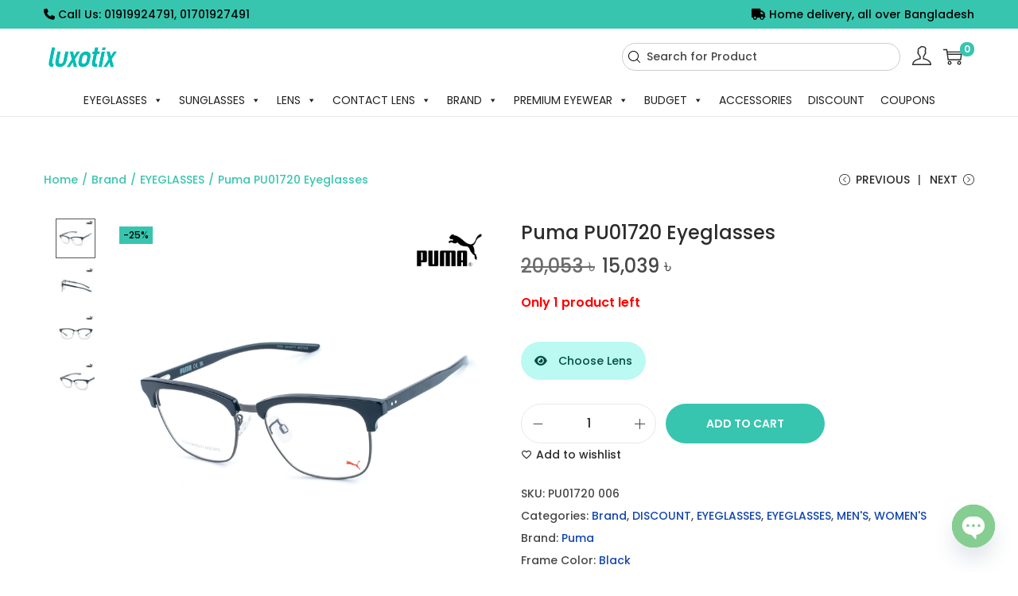

--- FILE ---
content_type: text/css
request_url: https://luxotix.com/wp-content/plugins/lenschooser/css/frontend.css?ver=28990
body_size: 1882
content:
#choices-modal {
    max-width: 85vw;
    height: 85vh;
    padding: 0px;
}

#choose-lens {
    display: block;
    background: #bbf9f3;
    color: #004D40;
    width: fit-content;
    padding: 10px 17px;
}

.prescription-upload{
    display: block;
    background: rgba(56,197,175,1);
    color: #fff;
    width: fit-content;
    border-radius: 25px;
    padding: 10px 17px;
    margin-bottom: 12px;
    margin-right: 10px;
}

.prescription-upload:hover{
    background: rgba(43, 43, 43, 1);
    color: #fff;
    cursor: pointer;
}

#optionsContainer {
    margin-left: 20px;
    height: 100%;
    position: relative;
}

.choice-container {
    position: relative;
    height: 93%;
    display: flex;
    flex-direction: row;
}

#choicesContainer {
    /* margin-left: 20px; */
    margin-top: 20px;
    display: flex;
    flex-direction: row;
    align-items: center;
    flex-wrap: wrap;
}

.choice-products {
    position: relative;
    height: 100%;
    overflow-y: auto;
    min-width: 430px;
    width: 430px;
}

.choice-product {
    border: 1px solid #d1d1d1;
    text-align: center;
    background: #f8f8f8;
    width: 196px;
    display: inline-block;
    vertical-align: top;
    height: 320px;
    margin: 5px;
    box-shadow: 0 1px 1px 0 rgba(85, 95, 110, 0.2);
}

.product-title {
    font-size: 12px;
    line-height: 13px;
    height: 38px;
    overflow: hidden;
    color: #555;
    margin-top: 6px;
    text-transform: capitalize;
}

.product-price {
    margin: 5px 0;
}

#optionsContainer {
    margin-left: 20px;
    display: none;
}

#choicesContainer > div {
    margin: 10px 10px;
    /* width: fit-content; */
    height: 90px;
    width: 270px;
    display: block;
    border: 1px solid #009688;
    padding: 10px 20px;
    float: left;
    /* border-radius: 10px; */
}

div#previousButton {
    position: absolute;
    /* top: 39%; */
    bottom: 7px;
    left: 10px;
    /* width: 30px; */
    background: #474747;
    text-align: center;
    padding: 5px 15px;
    border-radius: 25px;
    color: #fff;
}

.choice-details {
    display: flex;
    flex-direction: column;
    height: 100%;
    padding: 15px;
}

/* .main-top{
    display: flex;
    flex-direction: row;
    height: 250px;
} */

.product-variations{
    width: 100%;
}

.variation-title{
    font-size: 16px;
}

.variation-box{
    max-height: 165px;
    overflow-y: auto;
    overflow-x: hidden;
    margin-bottom: 5px;
}

.variation-item:hover{
    background-color: rgba(56,197,175,1);
    cursor: pointer;
}

.variation-item {
    background-color: rgb(56, 134, 197);
    padding: 3px 15px;
    color: white;
    border-radius: 12px;
    margin-bottom: 5px;
    line-height: 1rem;
}

.product-header {
    display: flex;
    /* height: 40%; */
    padding-bottom: 10px;
    width: 100%;
}

.choice-details-d-none{
    display: none !important;
}

.choice-details-full-width{
    width: 100% !important;
}

.choice-details .product-image {
    width: 200px;
    height: 200px;
}

.product-image img {
    border: 1px solid #d9d9d9;
}

.product-short-details {
    width: 70%;
    padding: 0px 15px;
}

.product-details-title {
    font-size: 20px;
}

.product-details-price {
    margin: 15px 0;
    font-size: 16px;
    font-weight: bold;
}

.product-description {
    height: auto;
    padding-top: 15px;
    overflow-y: scroll;
    text-align: left;
    display: block;
    margin-bottom: 30px;
}

.button-container {
    height: 30px;
    display: block;
    position: absolute;
    bottom: 0;
    width: 95%;
    background-color: #fff;
    padding-top: 10px;
}

button.select-product.button{
    vertical-align: middle;
    cursor: pointer;
    float: right;
}

.back-to-lens{
    background-color: #555 !important;
}

.btn-selector{
    pointer-events: none;
    background-color: #7c7c7c !important;
}

.view-product-details {
    cursor: pointer;
}

.upload-prescription-text-container {
    margin-top: 30px;
    margin-bottom: 20px;
}

textarea.upload-prescription-text {
    padding: 0px 10px;
    box-sizing: border-box;
    border: 1px solid #676767;
    border-radius: 4px;
    background-color: #f8f8f8;
    font-size: 12px;
    min-width: 323px;
    min-height: 148px;
}

div#choosen-product {
    margin-bottom: 30px;
}

div#choosen-product > div > * {
    display: inline;
    margin-right: 10px;
}

div#choosen-product > div > a {
    font-weight: bold;
    font-size: 11px;
    background: #38c5af;
    color: #fff;
    padding: 1px 12px 2px 15px;
    border-radius: 10px;
}

.choosen_prescription {
    font-size: 13px;
    font-weight: 100;
}

.choosen_prescription a {
    color: #38c5af;
}

.choosen_product_name {
    font-weight: 100;
    font-size: 13px;
}

.choosen_product_cart {
    margin-top: 10px;
}

.toggle-note {
    margin-left: 4px;
    color: #38c5af;
}

.prescription-note {
    display:none;
}

.choosen_product_cart strong {
    margin-right: 5px;
}

@media only screen and (max-width: 575px) {
    #choicesContainer {
        flex-direction: column;
    }
    
    #choicesContainer > div {
        background-size: cover;
        height: 100px;
        width: calc(100% - 40px);
        max-width: 300px;
    }
    
    #choices-modal {
        max-width: 90vw;
    }
    #choices-modal.modal {
        width: 100% !important;
    }

    #choices-modal.modal a.close-modal {
        top: -1px !important;
        right: 0px !important;
        width: 20px !important;
        height: 20px !important;
    }

    .choice-container {
        position: relative;
        height: 90%;
        display: block;
    }
    .choice-products {
        position: relative;
        overflow-x: hidden;
        min-width: 100%;
        width: 100%;
        display: flex;
        overflow-y: auto;
        flex-direction: column;
        margin-left: -10px;
    }
    .choice-product{
        flex: 1 0 50%;
        height: unset;
        width: unset;
        padding-bottom: 10px;
    }
    .product-title{
        height: 26px;
    }
    .choice-details {
        display: block;
        flex-direction: unset;
        height: 100%;
        padding: 15px 15px 15px 0;
        overflow-y: auto;
    }
    .variation-box{
        max-height: unset;
    }

    span.variation-index{
        font-size: 10px;
    }    
}



--- FILE ---
content_type: text/css
request_url: https://luxotix.com/wp-content/plugins/woocommerce-frame-colors/assets/css/style.css?ver=1.6.7
body_size: 969
content:
/* Framecolor description on archives */
.tax-product_framecolor .framecolor-description {
	overflow: hidden;
	zoom: 1;
}
.tax-product_framecolor .framecolor-description img.framecolor-thumbnail {
	width: 25%;
	float: right;
}
.tax-product_framecolor .framecolor-description .text {
	width: 72%;
	float: left;
}

/* Framecolor description widget */
.widget_framecolor_description img {
	-webkit-box-sizing: border-box; /* Safari/Chrome, other WebKit */
	-moz-box-sizing: border-box;    /* Firefox, other Gecko */
	box-sizing: border-box;         /* Opera/IE 8+ */
	width: 100%;
	max-width: none;
	height: auto;
	margin: 0 0 1em;
}

/* Framecolor thumbnails widget */
ul.framecolor-thumbnails {
	margin-left: 0;
	margin-bottom: 0;
	clear: both;
	list-style: none;
}

ul.framecolor-thumbnails:before {
	clear: both;
	content: "";
	display: table;
}

ul.framecolor-thumbnails:after {
	clear: both;
	content: "";
	display: table;
}

ul.framecolor-thumbnails li {
	float: left;
	margin: 0 3.8% 1em 0;
	padding: 0;
	position: relative;
	width: 22.05%; /* 4 columns */
	margin-left: 0;
}

ul.framecolor-thumbnails.fluid-columns li {
	width: auto;
}

ul.framecolor-thumbnails:not(.fluid-columns) li.first {
	clear: both;
}

ul.framecolor-thumbnails:not(.fluid-columns) li.last {
	margin-right: 0;
}

ul.framecolor-thumbnails.columns-1 li {
	width: 100%;
	margin-right: 0;
}

ul.framecolor-thumbnails.columns-2 li {
	width: 48%;
}

ul.framecolor-thumbnails.columns-3 li {
	width: 30.75%;
}

ul.framecolor-thumbnails.columns-5 li {
	width: 16.95%;
}

ul.framecolor-thumbnails.columns-6 li {
	width: 13.5%;
}

.framecolor-thumbnails li img {
	-webkit-box-sizing: border-box; /* Safari/Chrome, other WebKit */
	-moz-box-sizing: border-box;    /* Firefox, other Gecko */
	box-sizing: border-box;         /* Opera/IE 8+ */
	width: 100%;
	max-width: none;
	height: auto;
	margin: 0;
}

@media screen and (max-width: 768px) {
	ul.framecolor-thumbnails:not(.fluid-columns) li {
		width: 48% !important;
	}

	ul.framecolor-thumbnails:not(.fluid-columns) li.first {
		clear: none;
	}

	ul.framecolor-thumbnails:not(.fluid-columns) li.last {
		margin-right: 3.8%
	}

	ul.framecolor-thumbnails:not(.fluid-columns) li:nth-of-type(odd) {
		clear: both;
	}
	
	ul.framecolor-thumbnails:not(.fluid-columns) li:nth-of-type(even) {
		margin-right: 0;
	}
}

/* Framecolor thumbnails description */
.framecolor-thumbnails-description li {
	text-align: center;
}

.framecolor-thumbnails-description li .term-thumbnail img {
	display: inline;
}

.framecolor-thumbnails-description li .term-description {
	margin-top: 1em;
	text-align: left;
}

/* A-Z Shortcode */
#framecolors_a_z h3:target {
	text-decoration: underline;
}
ul.framecolors_index {
	list-style: none outside;
	overflow: hidden;
	zoom: 1;
}
ul.framecolors_index li {
	float: left;
	margin: 0 2px 2px 0;
}
ul.framecolors_index li a, ul.framecolors_index li span {
	border: 1px solid #ccc;
	padding: 6px;
	line-height: 1em;
	float: left;
	text-decoration: none;
}
ul.framecolors_index li span {
	border-color: #eee;
	color: #ddd;
}
ul.framecolors_index li a:hover {
	border-width: 2px;
	padding: 5px;
	text-decoration: none;
}
ul.framecolors_index li a.active {
	border-width: 2px;
	padding: 5px;
}
div#framecolors_a_z a.top {
	border: 1px solid #ccc;
	padding: 4px;
	line-height: 1em;
	float: right;
	text-decoration: none;
	font-size: 0.8em;
}


--- FILE ---
content_type: text/css
request_url: https://luxotix.com/wp-content/plugins/woocommerce-frame-weight/assets/css/style.css?ver=1.6.7
body_size: 972
content:
/* Frameweight description on archives */
.tax-product_frameweight .frameweight-description {
	overflow: hidden;
	zoom: 1;
}
.tax-product_frameweight .frameweight-description img.frameweight-thumbnail {
	width: 25%;
	float: right;
}
.tax-product_frameweight .frameweight-description .text {
	width: 72%;
	float: left;
}

/* Frameweight description widget */
.widget_frameweight_description img {
	-webkit-box-sizing: border-box; /* Safari/Chrome, other WebKit */
	-moz-box-sizing: border-box;    /* Firefox, other Gecko */
	box-sizing: border-box;         /* Opera/IE 8+ */
	width: 100%;
	max-width: none;
	height: auto;
	margin: 0 0 1em;
}

/* Frameweight thumbnails widget */
ul.frameweight-thumbnails {
	margin-left: 0;
	margin-bottom: 0;
	clear: both;
	list-style: none;
}

ul.frameweight-thumbnails:before {
	clear: both;
	content: "";
	display: table;
}

ul.frameweight-thumbnails:after {
	clear: both;
	content: "";
	display: table;
}

ul.frameweight-thumbnails li {
	float: left;
	margin: 0 3.8% 1em 0;
	padding: 0;
	position: relative;
	width: 22.05%; /* 4 columns */
	margin-left: 0;
}

ul.frameweight-thumbnails.fluid-columns li {
	width: auto;
}

ul.frameweight-thumbnails:not(.fluid-columns) li.first {
	clear: both;
}

ul.frameweight-thumbnails:not(.fluid-columns) li.last {
	margin-right: 0;
}

ul.frameweight-thumbnails.columns-1 li {
	width: 100%;
	margin-right: 0;
}

ul.frameweight-thumbnails.columns-2 li {
	width: 48%;
}

ul.frameweight-thumbnails.columns-3 li {
	width: 30.75%;
}

ul.frameweight-thumbnails.columns-5 li {
	width: 16.95%;
}

ul.frameweight-thumbnails.columns-6 li {
	width: 13.5%;
}

.frameweight-thumbnails li img {
	-webkit-box-sizing: border-box; /* Safari/Chrome, other WebKit */
	-moz-box-sizing: border-box;    /* Firefox, other Gecko */
	box-sizing: border-box;         /* Opera/IE 8+ */
	width: 100%;
	max-width: none;
	height: auto;
	margin: 0;
}

@media screen and (max-width: 768px) {
	ul.frameweight-thumbnails:not(.fluid-columns) li {
		width: 48% !important;
	}

	ul.frameweight-thumbnails:not(.fluid-columns) li.first {
		clear: none;
	}

	ul.frameweight-thumbnails:not(.fluid-columns) li.last {
		margin-right: 3.8%
	}

	ul.frameweight-thumbnails:not(.fluid-columns) li:nth-of-type(odd) {
		clear: both;
	}
	
	ul.frameweight-thumbnails:not(.fluid-columns) li:nth-of-type(even) {
		margin-right: 0;
	}
}

/* Frameweight thumbnails description */
.frameweight-thumbnails-description li {
	text-align: center;
}

.frameweight-thumbnails-description li .term-thumbnail img {
	display: inline;
}

.frameweight-thumbnails-description li .term-description {
	margin-top: 1em;
	text-align: left;
}

/* A-Z Shortcode */
#frameweights_a_z h3:target {
	text-decoration: underline;
}
ul.frameweights_index {
	list-style: none outside;
	overflow: hidden;
	zoom: 1;
}
ul.frameweights_index li {
	float: left;
	margin: 0 2px 2px 0;
}
ul.frameweights_index li a, ul.frameweights_index li span {
	border: 1px solid #ccc;
	padding: 6px;
	line-height: 1em;
	float: left;
	text-decoration: none;
}
ul.frameweights_index li span {
	border-weight: #eee;
	weight: #ddd;
}
ul.frameweights_index li a:hover {
	border-width: 2px;
	padding: 5px;
	text-decoration: none;
}
ul.frameweights_index li a.active {
	border-width: 2px;
	padding: 5px;
}
div#frameweights_a_z a.top {
	border: 1px solid #ccc;
	padding: 4px;
	line-height: 1em;
	float: right;
	text-decoration: none;
	font-size: 0.8em;
}


--- FILE ---
content_type: text/css
request_url: https://luxotix.com/wp-content/plugins/woocommerce-materials/assets/css/style.css?ver=1.6.7
body_size: 967
content:
/* Material description on archives */
.tax-product_material .material-description {
	overflow: hidden;
	zoom: 1;
}
.tax-product_material .material-description img.material-thumbnail {
	width: 25%;
	float: right;
}
.tax-product_material .material-description .text {
	width: 72%;
	float: left;
}

/* Material description widget */
.widget_material_description img {
	-webkit-box-sizing: border-box; /* Safari/Chrome, other WebKit */
	-moz-box-sizing: border-box;    /* Firefox, other Gecko */
	box-sizing: border-box;         /* Opera/IE 8+ */
	width: 100%;
	max-width: none;
	height: auto;
	margin: 0 0 1em;
}

/* Material thumbnails widget */
ul.material-thumbnails {
	margin-left: 0;
	margin-bottom: 0;
	clear: both;
	list-style: none;
}

ul.material-thumbnails:before {
	clear: both;
	content: "";
	display: table;
}

ul.material-thumbnails:after {
	clear: both;
	content: "";
	display: table;
}

ul.material-thumbnails li {
	float: left;
	margin: 0 3.8% 1em 0;
	padding: 0;
	position: relative;
	width: 22.05%; /* 4 columns */
	margin-left: 0;
}

ul.material-thumbnails.fluid-columns li {
	width: auto;
}

ul.material-thumbnails:not(.fluid-columns) li.first {
	clear: both;
}

ul.material-thumbnails:not(.fluid-columns) li.last {
	margin-right: 0;
}

ul.material-thumbnails.columns-1 li {
	width: 100%;
	margin-right: 0;
}

ul.material-thumbnails.columns-2 li {
	width: 48%;
}

ul.material-thumbnails.columns-3 li {
	width: 30.75%;
}

ul.material-thumbnails.columns-5 li {
	width: 16.95%;
}

ul.material-thumbnails.columns-6 li {
	width: 13.5%;
}

.material-thumbnails li img {
	-webkit-box-sizing: border-box; /* Safari/Chrome, other WebKit */
	-moz-box-sizing: border-box;    /* Firefox, other Gecko */
	box-sizing: border-box;         /* Opera/IE 8+ */
	width: 100%;
	max-width: none;
	height: auto;
	margin: 0;
}

@media screen and (max-width: 768px) {
	ul.material-thumbnails:not(.fluid-columns) li {
		width: 48% !important;
	}

	ul.material-thumbnails:not(.fluid-columns) li.first {
		clear: none;
	}

	ul.material-thumbnails:not(.fluid-columns) li.last {
		margin-right: 3.8%
	}

	ul.material-thumbnails:not(.fluid-columns) li:nth-of-type(odd) {
		clear: both;
	}
	
	ul.material-thumbnails:not(.fluid-columns) li:nth-of-type(even) {
		margin-right: 0;
	}
}

/* Material thumbnails description */
.material-thumbnails-description li {
	text-align: center;
}

.material-thumbnails-description li .term-thumbnail img {
	display: inline;
}

.material-thumbnails-description li .term-description {
	margin-top: 1em;
	text-align: left;
}

/* A-Z Shortcode */
#materials_a_z h3:target {
	text-decoration: underline;
}
ul.materials_index {
	list-style: none outside;
	overflow: hidden;
	zoom: 1;
}
ul.materials_index li {
	float: left;
	margin: 0 2px 2px 0;
}
ul.materials_index li a, ul.materials_index li span {
	border: 1px solid #ccc;
	padding: 6px;
	line-height: 1em;
	float: left;
	text-decoration: none;
}
ul.materials_index li span {
	border-color: #eee;
	color: #ddd;
}
ul.materials_index li a:hover {
	border-width: 2px;
	padding: 5px;
	text-decoration: none;
}
ul.materials_index li a.active {
	border-width: 2px;
	padding: 5px;
}
div#materials_a_z a.top {
	border: 1px solid #ccc;
	padding: 4px;
	line-height: 1em;
	float: right;
	text-decoration: none;
	font-size: 0.8em;
}


--- FILE ---
content_type: text/css
request_url: https://luxotix.com/wp-content/themes/woostify-child/style.css?ver=2.1.9
body_size: 972
content:
/*
 Theme Name: Woostify Child
 Theme URI: https://woostify.com/
 Description: Woostify WordPress theme example child theme.
 Author: Woostify
 Author URI: https://woostify.com/
 Template: woostify
 Version: 1.0.0
*/


.lds-dual-ring::after {
    content: url(/wp-content/themes/woostify-child/algoloader.svg);
    display: block;
    margin: 15px !important;
}

.site-search-container {
    position: relative;
}

.site-search-container svg {
    height: 15px;
    position: absolute;
    left: 8px;
    top: 10px;
}

.site-top-search.aa-input {
    /* width: 400px; */
    height: 35px;
    line-height: 35px;
    padding: 0px 5px 0px 30px;
}

.wooco_component_product {
    display: block;
}


ul.wooco_component_product_select {
    display: -ms-grid;
    display: grid;
    -ms-grid-columns: auto 10px auto 10px auto 10px auto;
    grid-template-columns: repeat(4, auto);
    grid-gap: 10px;
    padding: 0;
    margin: 0;
    list-style: none;
}

ul.wooco_component_product_select li {
    display: -ms-grid;
    display: grid;
    margin: 0;
    text-align: center;
    list-style: none;
    background-color: #fff;
    border: 1px solid #bbb;
    padding: 3px;
    border-radius: 5px;
    color: #31ab98;
    text-decoration: none;
    cursor: pointer;
    font-size: 0.9rem;
    line-height: 1.2rem;
}

ul.wooco_component_product_select li.selected {
    background: #38c5af;
    color: #fff;
    outline: 0;
    text-decoration: none;
}

button.sbx-sffv__submit, button.sbx-sffv__reset {
    display: none;
}

.sbx-sffv__input {
    display: inline-block;
    transition: 0.3s ease-in all;
    width: 100%;
    vertical-align: middle;
    white-space: normal;
    font-size: inherit;
    margin-bottom: 10px;
    border: 2px solid #efefef !important;
    border-radius: 5px !important;
    outline: 0px !important;
    padding: 5px;
}

#algolia-hits .product {
    border: 1px solid #D4D8E3;
    border-radius: 0px;
    box-shadow: 0 1px 1px 0 rgba(85, 95, 110, 0.2);
}

.page-header .entry-title {
    font-size: 1.2em;
}

/* .product-loop-action {
    opacity: 1;
}
.product-loop-action {
    top: 40px;
}

.product-loop-meta:not(.no-transform) {
    overflow: unset;
} */


.woocommerce-checkout .woocommerce-shipping-fields {
    display: none;
}

--- FILE ---
content_type: application/javascript
request_url: https://luxotix.com/wp-content/themes/woostify/assets/js/general.min.js?ver=2.1.9
body_size: 1947
content:
"use strict";
function get_svg_icon(e) {
    var t = "",
        n = JSON.parse(woostify_svg_icons.list);
    return (
        (t += '<span class="woostify-svg-icon">'),
        n.hasOwnProperty(e) ? (t += n[e]) : (t += ""),
        (t += "</span>")
    );
}
function onElementorLoaded(e) {
    void 0 !== window.elementorFrontend &&
    void 0 !== window.elementorFrontend.hooks
        ? e()
        : setTimeout(function () {
              onElementorLoaded(e);
          });
}
function closeAll() {
    document.body.addEventListener("keyup", function (e) {
        27 === e.keyCode &&
            document.documentElement.classList.remove("cart-sidebar-open");
    });
    var e = document.getElementById("close-cart-sidebar-btn");
    e &&
        e.addEventListener("click", function () {
            document.documentElement.classList.remove("cart-sidebar-open");
        });
    var t = document.getElementById("woostify-overlay");
    t &&
        t.addEventListener("click", function () {
            document.documentElement.classList.remove(
                "cart-sidebar-open",
                "sidebar-menu-open"
            );
        });
}
function dialogPopup(e, t, n) {
    var o,
        i,
        c,
        r,
        s = document.getElementsByClassName(e),
        l = document.querySelector(t),
        a = document.querySelector(t + " .dialog-" + n + "-close-icon");
    if (
        "search" === n &&
        ((o = document.querySelector(t + " .search-field")),
        (r = document.querySelector(t + " .proinput input.orig")),
        !o)
    ) {
        if ("1" !== woostify_general_params.is_active_asl) return;
        if (!r) return;
    }
    if (s.length && l && a) {
        "search" === n &&
            o &&
            (o.setAttribute("autocomplete", "off"),
            o.setAttribute("required", "required")),
            "account" === n &&
                ((i = l.querySelector(".dialog-popup-inner")),
                (c = l.querySelector(".dialog-popup-content")));
        for (
            var d = function () {
                    document.documentElement.classList.add(
                        "dialog-" + n + "-close"
                    ),
                        document.documentElement.classList.remove(
                            "dialog-" + n + "-open"
                        );
                },
                u = 0,
                m = s.length;
            u < m;
            u++
        ) {
            if ("account" === n && !s[u].classList.contains("open-popup"))
                return;
            s[u].addEventListener("click", function (e) {
                e.preventDefault(),
                    document.documentElement.classList.add(
                        "dialog-" + n + "-open"
                    ),
                    document.documentElement.classList.remove(
                        "dialog-" + n + "-close"
                    ),
                    "search" === n &&
                        o &&
                        window.matchMedia("( min-width: 992px )").matches &&
                        o.focus(),
                    document.body.addEventListener("keyup", function (e) {
                        27 === e.keyCode && d();
                    }),
                    i &&
                        i.addEventListener("click", function (e) {
                            this === e.target && d();
                        }),
                    c &&
                        c.addEventListener("click", function (e) {
                            this === e.target && d();
                        }),
                    l.addEventListener("click", function (e) {
                        this === e.target && d();
                    }),
                    a.addEventListener("click", function () {
                        d();
                    });
            });
        }
    }
}
function scrollAction(e, t) {
    var n = function () {
        var n = document.querySelector(e);
        if (n) {
            var o =
                arguments.length > 0 && void 0 !== arguments[0]
                    ? arguments[0]
                    : window.scrollY;
            o > t ? n.classList.add("active") : n.classList.remove("active");
        }
    };
    window.addEventListener("load", function () {
        n();
    }),
        window.addEventListener("scroll", function () {
            n();
        });
}
function toTopButton() {
    var e = jQuery("#scroll-to-top"),
        t = jQuery(".woostify-sticky-footer-bar");
    if (e.length) {
        if (t.length) {
            var n = t.outerHeight();
            e.css("bottom", n + 10 + "px");
        }
        e.on("click", function () {
            jQuery("html, body").animate({ scrollTop: 0 }, 300);
        });
    }
}
function scrollingDetect() {
    var e = document.body;
    window.oldScroll > window.scrollY
        ? (e.classList.add("scrolling-up"),
          e.classList.remove("scrolling-down"))
        : (e.classList.remove("scrolling-up"),
          e.classList.add("scrolling-down")),
        (window.oldScroll = window.scrollY);
}
function prevSiblings(e) {
    var t = [],
        n = e;
    if (n && n.previousElementSibling)
        for (; (n = n.previousElementSibling); ) t.push(n);
    return t;
}
function nextSiblings(e) {
    var t = [],
        n = e;
    if (n && n.nextElementSibling)
        for (; (n = n.nextElementSibling); ) t.push(n);
    return t;
}
function siblings(e) {
    var t = prevSiblings(e) || [],
        n = nextSiblings(e) || [];
    return t.concat(n);
}
function woostifyRemoveClassPrefix() {
    var e = arguments.length > 0 && void 0 !== arguments[0] && arguments[0],
        t = arguments.length > 0 && void 0 !== arguments[1] && arguments[1];
    if (!e || !t) return !1;
    var n = Array.from(e.classList);
    if (!n.length) return !1;
    var o = n.filter(function (e) {
        return !e.includes(t);
    });
    e.className = o.join(" ");
}
(Number.prototype.countDecimals = function () {
    if (Math.floor(this.valueOf()) === this.valueOf()) return 0;
    var e = this.toString();
    return -1 !== e.indexOf(".") && -1 !== e.indexOf("-")
        ? e.split("-")[1] || 0
        : -1 !== e.indexOf(".")
        ? e.split(".")[1].length || 0
        : e.split("-")[1] || 0;
}),
    document.addEventListener("DOMContentLoaded", function () {
        dialogPopup("my-account-icon", "#woostify-login-form-popup", "account"),
            dialogPopup(
                "my-account-login-link",
                "#woostify-login-form-popup",
                "account"
            ),
            dialogPopup("header-search-icon", ".site-dialog-search", "search"),
            scrollAction("#scroll-to-top", 200),
            toTopButton();
    });


--- FILE ---
content_type: application/javascript
request_url: https://luxotix.com/wp-content/themes/woostify/assets/js/woocommerce/product-images.min.js?ver=2.1.9
body_size: 3136
content:
"use strict";if(void 0===woostifyEvent)var woostifyEvent={};function renderSlider(selector,options){var element=document.querySelectorAll(selector);if(element.length)for(var i=0,j=element.length;i<j;i++)if(!element[i].classList.contains("flickity-enabled"))var slider=new Flickity(options.container,options)}function createImages(fullSrc,src,size){var item='<figure class="image-item ez-zoom" itemprop="associatedMedia" itemscope itemtype="http://schema.org/ImageObject">';return item+="<a href="+fullSrc+" data-size="+size+' itemprop="contentUrl" data-elementor-open-lightbox="no">',item+="<img src="+src+' itemprop="thumbnail">',item+="</a>",item+="</figure>"}function createThumbnails(src){var item='<div class="thumbnail-item">';return item+='<img src="'+src+'">',item+="</div>"}function woostifyStickySummary(){if(woostify_woocommerce_general.enabled_sticky_product_summary){var gallery=document.querySelector(".has-gallery-list-layout .product-gallery.has-product-thumbnails"),summary=document.querySelector(".has-gallery-list-layout .product-summary");if(gallery&&summary&&!(window.innerWidth<992)&&!(gallery.offsetHeight<=summary.offsetHeight)){var sidebarStickCmnKy=new WSYSticky(".summary.entry-summary",{stickyContainer:".product-page-container",marginTop:parseInt(woostify_woocommerce_general.sticky_top_space),marginBottom:parseInt(woostify_woocommerce_general.sticky_bottom_space)});jQuery("form.variations_form").on("found_variation",(function(){sidebarStickCmnKy.update()}))}}}document.addEventListener("DOMContentLoaded",(function(){if(!woostifyEvent.productImagesReady){var gallery=document.querySelector(".product-gallery"),productThumbnails=document.getElementById("product-thumbnail-images"),noSliderLayout=!!gallery&&(gallery.classList.contains("column-style")||gallery.classList.contains("grid-style")),prevBtn=document.createElement("button"),nextBtn=document.createElement("button"),mobileSlider,imageCarousel,options=woostify_product_images_slider_options.main,firstImage=!!gallery&&gallery.querySelector(".image-item img"),firstImageHeight=firstImage?firstImage.offsetHeight:0,thumbCarousel,thumbOptions=woostify_product_images_slider_options.thumb;window.matchMedia("( min-width: 768px )").matches&&gallery&&gallery.classList.contains("vertical-style")&&(thumbOptions.draggable=!1),productThumbnails&&(options.on={ready:function(){changeImageCarouselButtonIcon(),window.matchMedia("( min-width: 768px )").matches&&gallery&&gallery.classList.contains("vertical-style")&&calculateVerticalSliderHeight()}},imageCarousel=new Flickity(options.container,options),calculateThumbnailTotalWidth(),gallery&&(window.matchMedia("( max-width: 767px )").matches?thumbCarousel=new Flickity(thumbOptions.container,thumbOptions):gallery.classList.contains("vertical-style")?(verticalThumbnailSliderAction(),addThumbButtons()):thumbCarousel=new Flickity(thumbOptions.container,thumbOptions))),window.addEventListener("resize",(function(){window.matchMedia("( min-width: 768px )").matches&&gallery&&gallery.classList.contains("vertical-style")&&productThumbnails&&(calculateVerticalSliderHeight(),verticalThumbnailSliderAction(),displayThumbButtons()),calculateThumbnailTotalWidth()})),carouselAction(),woostifyGalleryCarouselMobile(),window.addEventListener("load",(function(){woostifyStickySummary(),setTimeout((function(){window.dispatchEvent(new Event("resize"))}),200)})),"function"==typeof onElementorLoaded&&onElementorLoaded((function(){window.elementorFrontend.hooks.addAction("frontend/element_ready/global",(function(){document.getElementById("product-thumbnail-images")&&(renderSlider(options.container,options),window.matchMedia("( min-width: 768px )").matches&&gallery&&gallery.classList.contains("vertical-style")?calculateVerticalSliderHeight():renderSlider(thumbOptions.container,thumbOptions)),carouselAction()}))})),woostifyEvent.productImagesReady=1}function calculateVerticalSliderHeight(){var currFirstImage=!!gallery&&gallery.querySelector(".image-item img"),currFirstImageHeight=currFirstImage?currFirstImage.offsetHeight:0;productThumbnails.style.maxHeight=currFirstImageHeight+"px"}function calculateThumbnailTotalWidth(){if(productThumbnails&&gallery&&(gallery.classList.contains("horizontal-style")||window.matchMedia("( max-width: 767px )").matches)){var thumbEls=productThumbnails.querySelectorAll(".thumbnail-item"),totalWidth=0;thumbEls.length&&thumbEls.forEach((function(thumbEl){var thumbWidth=thumbEl.offsetWidth;thumbWidth+=parseInt(window.getComputedStyle(thumbEl).getPropertyValue("margin-left")),thumbWidth+=parseInt(window.getComputedStyle(thumbEl).getPropertyValue("margin-right")),totalWidth+=thumbWidth})),totalWidth>=productThumbnails.offsetWidth?(thumbOptions.groupCells="60%",thumbOptions.wrapAround=!0,thumbCarousel&&thumbCarousel.slider&&(thumbCarousel.destroy(),thumbCarousel=new Flickity(thumbOptions.container,thumbOptions))):(thumbOptions.groupCells="3",thumbOptions.wrapAround=!1,thumbCarousel&&thumbCarousel.slider&&(thumbCarousel.destroy(),thumbCarousel=new Flickity(thumbOptions.container,thumbOptions)))}}function changeImageCarouselButtonIcon(){var imageNextBtn=document.querySelector(".flickity-button.next"),imagePrevBtn=document.querySelector(".flickity-button.previous");imageNextBtn&&(imageNextBtn.innerHTML=woostify_product_images_slider_options.next_icon),imagePrevBtn&&(imagePrevBtn.innerHTML=woostify_product_images_slider_options.prev_icon)}function displayThumbButtons(){var thumbs=productThumbnails.querySelectorAll(".thumbnail-item"),totalThumbHeight=0;thumbs.length&&thumbs.forEach((function(thumb){var thumbHeight=thumb.offsetHeight;thumbHeight+=parseInt(window.getComputedStyle(thumb).getPropertyValue("margin-top")),thumbHeight+=parseInt(window.getComputedStyle(thumb).getPropertyValue("margin-bottom")),totalThumbHeight+=thumbHeight})),totalThumbHeight>productThumbnails.offsetHeight?(productThumbnails.classList.add("has-buttons"),nextBtn.style.display="block",prevBtn.style.display="block"):(productThumbnails.classList.remove("has-buttons"),nextBtn.style.display="none",prevBtn.style.display="none")}function addThumbButtons(){var productThumbnailsWrapper=productThumbnails.parentElement;prevBtn.classList.add("thumb-btn","thumb-prev-btn","prev"),prevBtn.innerHTML=woostify_product_images_slider_options.vertical_prev_icon,nextBtn.classList.add("thumb-btn","thumb-next-btn","next"),nextBtn.innerHTML=woostify_product_images_slider_options.vertical_next_icon,productThumbnailsWrapper.appendChild(prevBtn),productThumbnailsWrapper.appendChild(nextBtn),displayThumbButtons();var thumbButtons=document.querySelectorAll(".thumb-btn");thumbButtons.length&&thumbButtons.forEach((function(thumbBtn){thumbBtn.addEventListener("click",(function(){var currBtn=this;this.classList.contains("prev")?imageCarousel.previous():imageCarousel.next()}))}))}function woostifyGalleryCarouselMobile(){var mobileGallery;!document.querySelector(".has-gallery-list-layout .product-gallery.has-product-thumbnails")||window.innerWidth>991||(options.on={ready:function(){changeImageCarouselButtonIcon()}},mobileSlider=new Flickity("#product-images",options))}function verticalThumbnailSliderAction(){var thumbNav=productThumbnails,thumbNavImages=thumbNav.querySelectorAll(".thumbnail-item");thumbNavImages[0].classList.add("is-nav-selected"),thumbNavImages[0].classList.add("is-selected"),thumbNavImages.forEach((function(thumbNavImg,thumbIndex){thumbNavImg.addEventListener("click",(function(){imageCarousel.select(thumbIndex)}))}));var thumbImgHeight=0<imageCarousel.selectedIndex?thumbNavImages[imageCarousel.selectedIndex].offsetHeight:thumbNavImages[0].offsetHeight,thumbHeight=thumbNav.offsetHeight;imageCarousel.on("select",(function(){thumbNav.querySelectorAll(".thumbnail-item").forEach((function(thumb){thumb.classList.remove("is-nav-selected","is-selected")}));var selected=0<=imageCarousel.selectedIndex?thumbNavImages[imageCarousel.selectedIndex]:thumbNavImages[0];selected.classList.add("is-nav-selected","is-selected");var scrollY=selected.offsetTop+thumbNav.scrollTop-(thumbHeight+thumbImgHeight)/2;thumbNav.scrollTo({top:scrollY,behavior:"smooth"})}))}function resetCarousel(){imageCarousel&&imageCarousel.slider&&imageCarousel.select(0),mobileSlider&&mobileSlider.slider&&mobileSlider.select(0)}function updateGallery(data,reset,variationId){if(data.length&&!document.documentElement.classList.contains("quick-view-open")){gallery||(gallery=document.querySelector(".product-gallery"));for(var images="",thumbnails="",i=0,j=data.length;i<j;i++)if(reset){var size=data[i].full_src_w+"x"+data[i].full_src_h;images+=createImages(data[i].full_src,data[i].src,size),thumbnails+=createThumbnails(data[i].gallery_thumbnail_src)}else if(variationId&&variationId==data[i][0].variation_id)if(1>=data[i].length-1){thumbnails="";for(var x=1,y=data[i].length;x<y;x++){var size=data[i][x].full_src_w+"x"+data[i][x].full_src_h;images+=createImages(data[i][x].full_src,data[i][x].src,size)}}else for(var x=1,y=data[i].length;x<y;x++){var size=data[i][x].full_src_w+"x"+data[i][x].full_src_h;images+=createImages(data[i][x].full_src,data[i][x].src,size),thumbnails+=createThumbnails(data[i][x].gallery_thumbnail_src)}if(imageCarousel&&imageCarousel.slider&&imageCarousel.destroy(),thumbCarousel&&thumbCarousel.slider&&thumbCarousel.destroy(),mobileSlider&&mobileSlider.slider&&mobileSlider.destroy(),images&&document.querySelector(".product-images")&&(document.querySelector(".product-images").querySelector("#product-images").innerHTML=images),document.querySelector(".product-thumbnail-images"))if(""!==thumbnails){var productThumbnailsWrapper=document.querySelector(".product-thumbnail-images").querySelector("#product-thumbnail-images");productThumbnailsWrapper||(productThumbnailsWrapper=document.createElement("div")).setAttribute("id","product-thumbnail-images"),document.querySelector(".product-thumbnail-images").appendChild(productThumbnailsWrapper).innerHTML=thumbnails,document.querySelector(".product-gallery")&&document.querySelector(".product-gallery").classList.add("has-product-thumbnails")}else document.querySelector(".product-thumbnail-images").innerHTML="";noSliderLayout?woostifyGalleryCarouselMobile():(productThumbnails=document.getElementById("product-thumbnail-images"))&&(options.on={ready:function(){changeImageCarouselButtonIcon(),window.matchMedia("( min-width: 768px )").matches&&gallery&&gallery.classList.contains("vertical-style")&&calculateVerticalSliderHeight()}},imageCarousel=new Flickity(options.container,options),calculateThumbnailTotalWidth(),gallery&&(window.matchMedia("( max-width: 767px )").matches?thumbCarousel=new Flickity(thumbOptions.container,thumbOptions):gallery.classList.contains("vertical-style")?(verticalThumbnailSliderAction(),addThumbButtons()):thumbCarousel=new Flickity(thumbOptions.container,thumbOptions)));var getThumbnailSlider=document.querySelectorAll(".product-thumbnail-images .thumbnail-item");document.querySelector(".product-thumbnail-images")&&(getThumbnailSlider.length<2?document.querySelector(".product-thumbnail-images").classList.add("has-single-thumbnail-image"):document.querySelector(".product-thumbnail-images")&&document.querySelector(".product-thumbnail-images").classList.remove("has-single-thumbnail-image")),"function"==typeof easyZoomHandle&&easyZoomHandle(),"function"==typeof initPhotoSwipe&&initPhotoSwipe("#product-images"),setTimeout((function(){window.dispatchEvent(new Event("resize"))}),200)}}function carouselAction(){jQuery("form.variations_form").on("found_variation",(function(e,variation){woostifyEvent.carouselActionReady||(resetCarousel(),setTimeout((function(){window.dispatchEvent(new Event("resize"))}),200),"undefined"!=typeof woostify_variation_gallery&&woostify_variation_gallery.length&&updateGallery(woostify_variation_gallery,!1,variation.variation_id),woostifyEvent.carouselActionReady=1)})),jQuery(".reset_variations").on("click",(function(){"undefined"!=typeof woostify_variation_gallery&&woostify_variation_gallery.length&&updateGallery(woostify_default_gallery,!0),resetCarousel(),setTimeout((function(){window.dispatchEvent(new Event("resize"))}),200),(document.body.classList.contains("elementor-editor-active")||document.body.classList.contains("elementor-editor-preview"))&&(document.getElementById("product-thumbnail-images")||document.querySelector(".product-gallery").classList.remove("has-product-thumbnails"))}))}}));